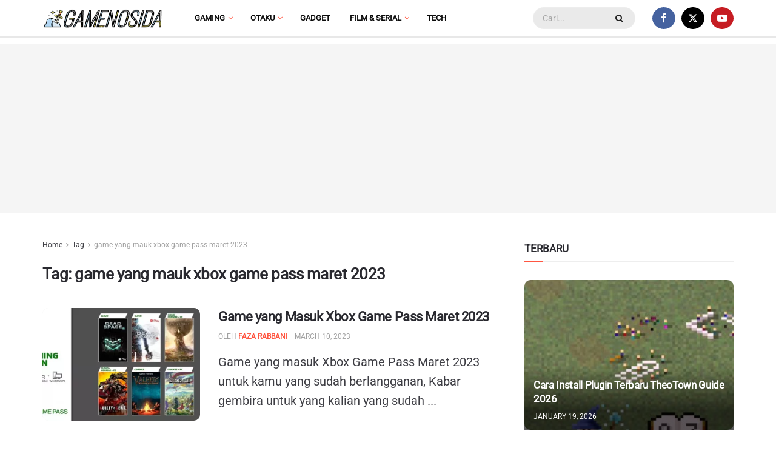

--- FILE ---
content_type: text/html; charset=utf-8
request_url: https://www.google.com/recaptcha/api2/aframe
body_size: 266
content:
<!DOCTYPE HTML><html><head><meta http-equiv="content-type" content="text/html; charset=UTF-8"></head><body><script nonce="l45zL3uFU1xdHghuopI5fA">/** Anti-fraud and anti-abuse applications only. See google.com/recaptcha */ try{var clients={'sodar':'https://pagead2.googlesyndication.com/pagead/sodar?'};window.addEventListener("message",function(a){try{if(a.source===window.parent){var b=JSON.parse(a.data);var c=clients[b['id']];if(c){var d=document.createElement('img');d.src=c+b['params']+'&rc='+(localStorage.getItem("rc::a")?sessionStorage.getItem("rc::b"):"");window.document.body.appendChild(d);sessionStorage.setItem("rc::e",parseInt(sessionStorage.getItem("rc::e")||0)+1);localStorage.setItem("rc::h",'1768825352091');}}}catch(b){}});window.parent.postMessage("_grecaptcha_ready", "*");}catch(b){}</script></body></html>